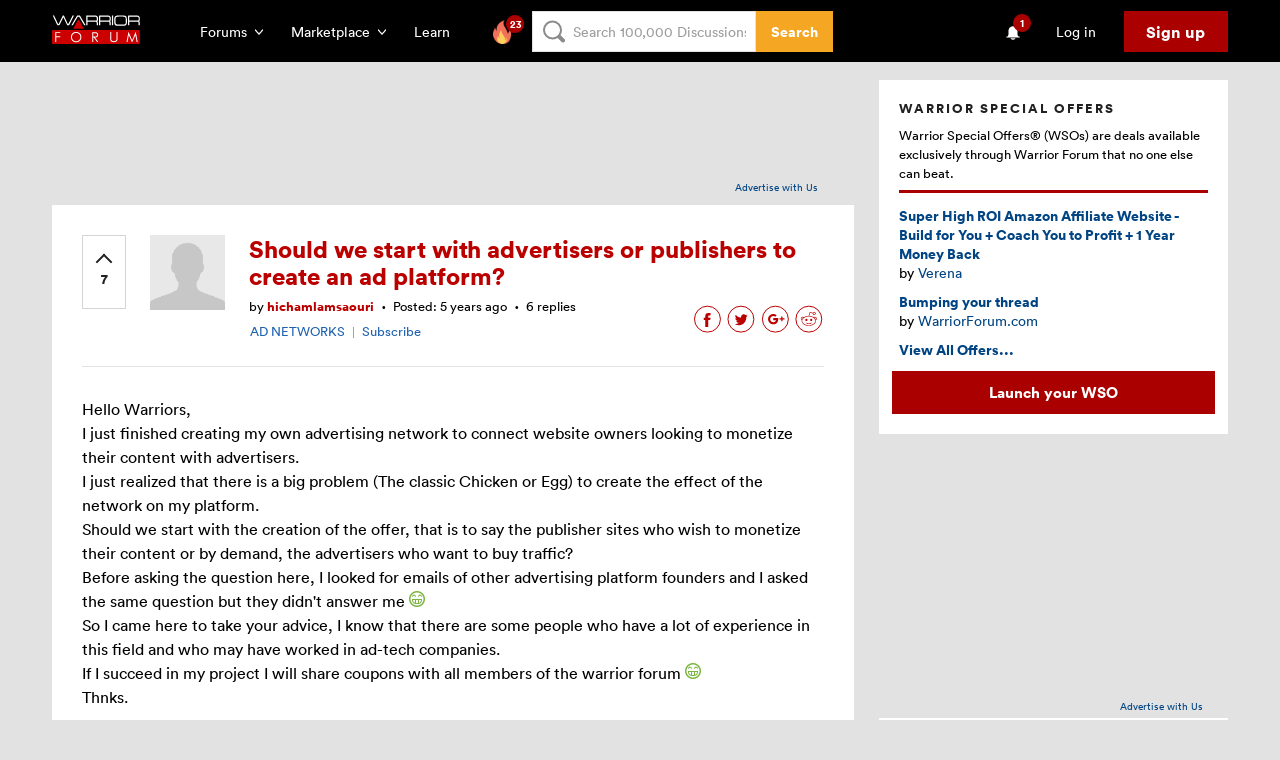

--- FILE ---
content_type: text/html; charset=utf-8
request_url: https://www.google.com/recaptcha/api2/aframe
body_size: -85
content:
<!DOCTYPE HTML><html><head><meta http-equiv="content-type" content="text/html; charset=UTF-8"></head><body><script nonce="cHL1TFq6TERkUtUzvTYOBw">/** Anti-fraud and anti-abuse applications only. See google.com/recaptcha */ try{var clients={'sodar':'https://pagead2.googlesyndication.com/pagead/sodar?'};window.addEventListener("message",function(a){try{if(a.source===window.parent){var b=JSON.parse(a.data);var c=clients[b['id']];if(c){var d=document.createElement('img');d.src=c+b['params']+'&rc='+(localStorage.getItem("rc::a")?sessionStorage.getItem("rc::b"):"");window.document.body.appendChild(d);sessionStorage.setItem("rc::e",parseInt(sessionStorage.getItem("rc::e")||0)+1);localStorage.setItem("rc::h",'1768815691604');}}}catch(b){}});window.parent.postMessage("_grecaptcha_ready", "*");}catch(b){}</script></body></html>